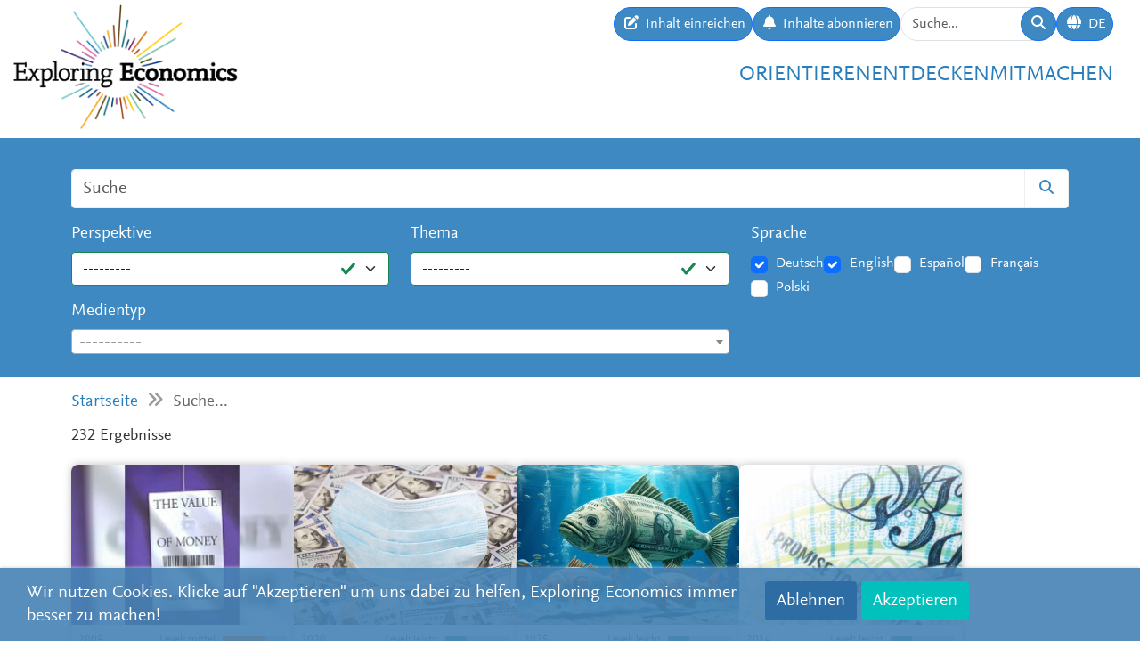

--- FILE ---
content_type: text/html; charset=utf-8
request_url: https://www.exploring-economics.org/de/search/?q=endogenous+money&page=2
body_size: 15348
content:
<!DOCTYPE html>
<html lang="de">
<head>
    <meta charset="utf-8">
    <meta http-equiv="X-UA-Compatible" content="IE=edge">
    <meta name="viewport" content="width=device-width, initial-scale=1, maximum-scale=1">
    <title>Suche | Exploring Economics</title>
    
    <meta property="og:url" content="https://www.exploring-economics.org/de/search/?q=endogenous+money&amp;page=2"/><meta property="og:type" content="article"/><meta property="og:title" content="Search | Exploring Economics"/><meta property="og:description" content="Diese Webseite widmet sich der Vielfalt bestehender ökonomischer Theorien und Methoden. Orientiere Dich, vergleiche, entdecke und studiere die unterschiedlichen ökonomischen Perspektiven."/><meta property="og:image" content="https://www.exploring-economics.org/static/images/logo.png"/>

    <meta name="theme-color" content="#ffffff">
    <link rel="icon" type="image/png" href="/static/images/favicons/icon.png">
    <link rel="manifest" href="/static/images/favicons/manifest.json">
    
    
    <meta name="robots" content="noindex">

    <link rel="stylesheet" href="/static/CACHE/css/output.823d30f4a3e1.css" type="text/css">

    
        <script>
            var _paq = window._paq = window._paq || [];
            _paq.push(['disableCookies']);
            _paq.push(['trackPageView']);
            _paq.push(['enableLinkTracking']);
            (function () {
                var u = "https://exploring-economics.matomo.cloud/";
                _paq.push(['setTrackerUrl', u + 'matomo.php']);
                _paq.push(['setSiteId', '1']);
                _paq.push(['enableHeartBeatTimer']);
                var d = document, g = d.createElement('script'), s = d.getElementsByTagName('script')[0];
                g.async = true;
                g.src = '//cdn.matomo.cloud/exploring-economics.matomo.cloud/matomo.js';
                s.parentNode.insertBefore(g, s);
            })();
        </script>
    
</head>
<body class="search">

<div id="wrapper">
    <header>
        
    

<div id="navbar" class="d-none d-lg-block">
    <div class="d-flex w-100 justify-content-between">
        <div id="navbar-left">
            <a href="/" class="logo">
                <img src="/static/images/exploring_economics.png" height="32">
            </a>
        </div>

        <div id="navbar-right" class="d-flex">
            <div id="user-tools" class="d-flex gap-2">
                <a href="/de/mitmachen/einreichen/" class="btn btn-primary submit-content">
                    <i class="fa fa-edit"></i>
                    <span>Inhalt einreichen</span>
                </a>

                <a href="/de/registrieren/updates/" class="btn btn-primary subscribe-content">
                    <i class="fa fa-bell"></i>
                    <span>Inhalte abonnieren </span>
                </a>

                <form method="get" action="/de/search/" id="header-search-form">
                    <div class="input-group">
                        <input type="text" class="form-control" name="q" placeholder="Suche..."
                               id="Q">

                        <button type="submit" class="btn btn-primary">
                            <i class="fa fa-search"></i>
                        </button>
                    </div>
                </form>

                
<div class="dropdown" id="languageDropdown">
    <a class="btn btn-primary" id="dropdownMenuLanguage" data-bs-toggle="dropdown">
        <i class="language-globe fa fa-globe"></i>
        <span class="language-current">DE</span>
    </a>
    <ul class="dropdown-menu pull-right" role="menu" aria-labelledby="dropdownMenuLanguage">
        
            <li><a class="dropdown-item" href="/de/search/">Deutsch</a></li>
        
            <li><a class="dropdown-item" href="/en/search/">English</a></li>
        
            <li><a class="dropdown-item" href="/es/search/">Español</a></li>
        
            <li><a class="dropdown-item" href="/fr/search/">Français</a></li>
        
            <li><a class="dropdown-item" href="/pl/search/">Polski</a></li>
        
    </ul>
</div>


                

                
            </div>

            <div id="main-menu">
                <div class="d-flex gap-3 fs-4 justify-content-end">
    
        <a href="/de/orientieren/">Orientieren</a>
    
        <a href="/de/entdecken/">Entdecken</a>
    
        <a href="/de/mitmachen/">Mitmachen</a>
    
</div>
            </div>
        </div>
    </div>
</div>

<div id="navbar-mobile" class="d-lg-none">
    <div id="navbar-mobile-header" class="d-flex justify-content-between py-3 px-2 border-bottom">
        <a href="/">
            <img src="/static/images/exploring_economics.png" width="200">
        </a>

        <a href="javascript:void(0);" class="bars" onclick="navbarMobileToggle()">
            <i class="fa fa-bars"></i>
        </a>
    </div>

    <div id="navbar-mobile-collapse">
        <div class="py-3 px-2 border-bottom">
            <div class="d-flex justify-content-between">
                <div data-bs-toggle="tooltip" data-bs-placement="bottom"
                     data-bs-title="Inhalt einreichen">
                    <a href="/de/mitmachen/einreichen/"
                       class="btn btn-primary btn-sm submit-content">
                        <i class="fa fa-edit"></i>
                    </a>
                </div>

                <div data-bs-title="Inhalte abonnieren " data-bs-toggle="tooltip"
                     data-bs-placement="bottom">
                    <a href="/de/registrieren/updates/"
                       class="btn btn-primary btn-sm subscribe-updates">
                        <i class="fa fa-bell"></i>
                    </a>
                </div>

                <div>
                    <a href="/de/search/" class="btn btn-primary btn-sm">
                        <i class="fa fa-search"></i>
                    </a>
                </div>

                <div>
                    
<div class="dropdown" id="languageDropdown">
    <a class="btn btn-primary btn-sm" id="dropdownMenuLanguage" data-bs-toggle="dropdown">
        <i class="language-globe fa fa-globe"></i>
        <span class="language-current">DE</span>
    </a>
    <ul class="dropdown-menu pull-right" role="menu" aria-labelledby="dropdownMenuLanguage">
        
            <li><a class="dropdown-item" href="/de/search/">Deutsch</a></li>
        
            <li><a class="dropdown-item" href="/en/search/">English</a></li>
        
            <li><a class="dropdown-item" href="/es/search/">Español</a></li>
        
            <li><a class="dropdown-item" href="/fr/search/">Français</a></li>
        
            <li><a class="dropdown-item" href="/pl/search/">Polski</a></li>
        
    </ul>
</div>

                </div>

                
            </div>
        </div>

        <div class="py-3 px-2 border-bottom">
            <div class="d-flex gap-3 fs-4 justify-content-between">
    
        <a href="/de/orientieren/">Orientieren</a>
    
        <a href="/de/entdecken/">Entdecken</a>
    
        <a href="/de/mitmachen/">Mitmachen</a>
    
</div>
        </div>
    </div>
</div>

    </header>

    <main>
        
    <div class="hidden-print">
        

        <div id="dynamic-forms"></div>
    </div>

        
    
<div id="search-form-wrapper">
    <form action="/de/search/" id="search-form" data-lookup="/lookup/tag/">
        <div class="container">
            <div class="input-group mb-3">
                <input class="form-control" type="text" name="q" placeholder="Suche">
                <button class="btn btn-default" type="submit"><i class="fa fa-search"></i></button>
            </div>

            <div class="row">
                <div class="col-md-8">
                    <div class="row">
                        <div class="col-md-6">
                            <div class="mb-3"><label class="form-label" for="id_perspective">Perspektive</label><select name="perspective" class="form-select is-valid" id="id_perspective">
  <option value="" selected>---------</option>

  <option value="67">Diverse</option>

  <option value="65">Evolutionsökonomik</option>

  <option value="61">Feministische Ökonomik</option>

  <option value="62">Institutionenökonomik</option>

  <option value="64">Komplexitätsökonomik</option>

  <option value="60">Marxistische Politische Ökonomik</option>

  <option value="59">Neoklassik</option>

  <option value="66">Ökologische Ökonomik</option>

  <option value="58">Österreichische Schule</option>

  <option value="63">Postkeynesianismus</option>

  <option value="57">Verhaltensökonomik</option>

</select></div>
                        </div>
                        <div class="col-md-6">
                            <div class="mb-3"><label class="form-label" for="id_topic">Thema</label><select name="topic" class="form-select is-valid" id="id_topic">
  <option value="" selected>---------</option>

  <option value="98">(Post-)Wachstum</option>

  <option value="90">Arbeit &amp; Care</option>

  <option value="137">Betriebswirtschaft</option>

  <option value="92">Geld &amp; Schulden</option>

  <option value="95">Globalisierung &amp; internationale ökonomische Beziehungen</option>

  <option value="118">Innovation &amp; Technologie</option>

  <option value="107">Institutionen, Regierungen &amp; Politik</option>

  <option value="125">Kapitalismuskritik</option>

  <option value="94">Krisen</option>

  <option value="114">Makroökonomik</option>

  <option value="140">Mikroökonomie &amp; Märkte</option>

  <option value="100">Nord-Süd-Beziehungen &amp; Entwicklung</option>

  <option value="105">Race &amp; Gender</option>

  <option value="139">Reflexion der Ökonomik</option>

  <option value="97">Ressourcen, Umwelt &amp; Klima</option>

  <option value="91">Sonstiges</option>

  <option value="96">Soziale Bewegungen &amp; Transformation</option>

  <option value="99">Ungleichheit &amp; Klasse</option>

  <option value="134">Wirtschaftsgeschichte</option>

</select></div>
                        </div>
                    </div>
                    <div class="mb-3"><label class="form-label" for="id_format">Medientyp</label><select name="format" lang="de" data-minimum-input-length="0" data-theme="default" data-allow-clear="true" data-placeholder="----------" class="form-select form-control is-valid django-select2" id="id_format">
  <option value="" selected></option>

  <option value="8">Bücher</option>

  <option value="8.35">Buch</option>

  <option value="7">Kurse</option>

  <option value="7.34">Kurs</option>

  <option value="4">Lehrmaterial</option>

  <option value="4.12">Lehrmaterial</option>

  <option value="4.25">Syllabus</option>

  <option value="4.32">Teaching Package</option>

  <option value="5">Multimedia</option>

  <option value="5.23">Dossier</option>

  <option value="5.20">Infografik</option>

  <option value="5.14">Interaktives Angebot</option>

  <option value="3">Podcasts</option>

  <option value="3.15">Podcast</option>

  <option value="1">Texte</option>

  <option value="1.31">Blog &amp; Zeitungsbeitrag</option>

  <option value="1.22">Essay</option>

  <option value="1.27">Grundlagentext</option>

  <option value="1.33">Lerntext</option>

  <option value="1.36">Perspektive</option>

  <option value="1.30">Policy Paper &amp; Advocacy</option>

  <option value="1.29">Working Paper</option>

  <option value="1.24">Zeitschriftenartikel &amp; Buchbeitrag</option>

  <option value="2">Videos</option>

  <option value="2.3">Dokumentation</option>

  <option value="2.1">Erklärvideo</option>

  <option value="2.2">Interview</option>

  <option value="2.7">Podiumsdiskussion</option>

  <option value="2.6">Vortrag / Vorlesung</option>

  <option value="6">Websites</option>

  <option value="6.17">Webseite</option>

</select></div>
                </div>
                <div class="col-md-4">
                    <div id="language-filter">
                        <div class="mb-3"><label class="form-label">Sprache</label><div class="styled-checkbox is-valid" id="id_language">
    
        
        
            <div class="form-check">
                <input class="form-check-input"
                       type="checkbox"
                       name="language"
                       id="id_language_0"
                         value="de"
                             checked="checked"
                        >
                <label class="form-check-label" for="id_language_0">Deutsch</label>
            </div>
        
    
        
        
            <div class="form-check">
                <input class="form-check-input"
                       type="checkbox"
                       name="language"
                       id="id_language_1"
                         value="en"
                             checked="checked"
                        >
                <label class="form-check-label" for="id_language_1">English</label>
            </div>
        
    
        
        
            <div class="form-check">
                <input class="form-check-input"
                       type="checkbox"
                       name="language"
                       id="id_language_2"
                         value="es"
                            
                        >
                <label class="form-check-label" for="id_language_2">Español</label>
            </div>
        
    
        
        
            <div class="form-check">
                <input class="form-check-input"
                       type="checkbox"
                       name="language"
                       id="id_language_3"
                         value="fr"
                            
                        >
                <label class="form-check-label" for="id_language_3">Français</label>
            </div>
        
    
        
        
            <div class="form-check">
                <input class="form-check-input"
                       type="checkbox"
                       name="language"
                       id="id_language_4"
                         value="pl"
                            
                        >
                <label class="form-check-label" for="id_language_4">Polski</label>
            </div>
        
    
</div></div>
                    </div>
                </div>
            </div>
        </div>
    </form>
</div>
    
            <div class="container hidden-print">
                <div id="breadcrumbs">
                    <a href="/de/">Startseite</a>
                    
    <i class="fa fa-angle-double-right"></i>
    Suche...

                </div>
            </div>
        


        
    <div class="container">
        <div id="results" class="mb-4">
            <p class="lead">232 Ergebnisse</p>
            
                <div id="search-results">
                    
                        
                            <a href="/de/studieren/buecher/the-value-of-money/" class="content-box">
    <div class="content-box-header" style="background-image: url(/media/versions/bt_253_195/literature/book/the-value-of-money.webp)">
        <div class="content-box-summary">
            Why is money more valuable than the paper on which it is printed Monetarists link the value of money to its supply and demand believing the latter depends on the total value of the commodities it circulates According to Prabhat Patnaik this logic is flawed In his view in any …
        </div>
    </div>

    <div class="content-box-meta">
        <div class="content-box-year">2009</div>
        <div class="content-box-level">
            
                <div class="difficulty difficulty-advanced">
                    Level: mittel
                </div>
            
        </div>
    </div>

    <div class="content-box-title">
        The Value of Money
    </div>

    <div class="content-box-footer">
        <div class="content-box-author">
            Prabhat Patnaik
        </div>
        <div class="content-box-source">
            Columbia University Press
        </div>
    </div>
</a>

                        
                            <a href="/de/entdecken/origins-and-mergence-of-the-2020-great-recession/" class="content-box">
    <div class="content-box-header" style="background-image: url(/media/versions/rc_500_360/discover/covid-19-4987726_1920.webp)">
        <div class="content-box-summary">
            The Great Recession 2.0 is unfolding before our very eyes. It is still in its early phase. But dynamics have been set in motion that are not easily stopped, or even slowed. If the virus effect were resolved by early summer—as some politicians wishfully believe—the economic dynamics set in motion would still continue.  The US and global economies have been seriously ‘wounded’ and will not recover easily or soon.  Those who believe it will be a ‘V-shape’ recovery are deluding themselves. Economists among them should know better but are among the most confused. They only need to look at historical parallels to convince themselves otherwise.
        </div>
    </div>

    <div class="content-box-meta">
        <div class="content-box-year">2020</div>
        <div class="content-box-level">
            
                <div class="difficulty difficulty-beginner">
                    Level: leicht
                </div>
            
        </div>
    </div>

    <div class="content-box-title">
        Origins &amp; Emergence of the 2020 Great Recession in the US Economy
    </div>

    <div class="content-box-footer">
        <div class="content-box-author">
            Dr. Jack Rasmus
        </div>
        <div class="content-box-source">
            Exploring Economics
        </div>
    </div>
</a>

                        
                            <a href="/de/entdecken/how-the-international-reserve-currency-system-works/" class="content-box">
    <div class="content-box-header" style="background-image: url(/media/versions/rc_500_360/discover/content/how-the-international-reserve-currency-system-works-and-whether-the-end_kgkdhcr.webp)">
        <div class="content-box-summary">
            What constitutes the dominance of the US dollar, what it provides for the US and the rest of the world, why it is constantly questioned, and what the future might hold for the dollar
        </div>
    </div>

    <div class="content-box-meta">
        <div class="content-box-year">2025</div>
        <div class="content-box-level">
            
                <div class="difficulty difficulty-beginner">
                    Level: leicht
                </div>
            
        </div>
    </div>

    <div class="content-box-title">
        How the International Reserve Currency System Works – and Whether the End of Dollar Hegemony is Imminent
    </div>

    <div class="content-box-footer">
        <div class="content-box-author">
            Stephan Kaufmann
        </div>
        <div class="content-box-source">
            Exploring Economics
        </div>
    </div>
</a>

                        
                            <a href="/de/entdecken/money-in-the-modern-economy-an-introduction/" class="content-box">
    <div class="content-box-header" style="background-image: url(/media/versions/rc_500_360/discover/content/money-in-the-modern-economy-an-introduction.webp)">
        <div class="content-box-summary">
            The Bank of England s introduction to money in the modern economy is composed by a video and a paper which work hand in hand In them money is presented as a form of debt issued by someone and spent as credit by someone else Furthermore the three main types …
        </div>
    </div>

    <div class="content-box-meta">
        <div class="content-box-year">2014</div>
        <div class="content-box-level">
            
                <div class="difficulty difficulty-beginner">
                    Level: leicht
                </div>
            
        </div>
    </div>

    <div class="content-box-title">
        Money in the modern economy: an introduction
    </div>

    <div class="content-box-footer">
        <div class="content-box-author">
            Michael McLeay, Amar Radia and Ryland Thomas
        </div>
        <div class="content-box-source">
            Bank of England
        </div>
    </div>
</a>

                        
                            <a href="/de/studieren/buecher/remaking-money-for-a-sustainable-future/" class="content-box">
    <div class="content-box-header" style="">
        <div class="content-box-summary">
            Money Commons Money is central to capitalism and to our many sustainability crises Could we remake money so as to advance sustainable economies and fair societies A growing number of scholars politicians and activists think we can and they are doing it from the bottom up This book examines how …
        </div>
    </div>

    <div class="content-box-meta">
        <div class="content-box-year">2025</div>
        <div class="content-box-level">
            
                <div class="difficulty difficulty-beginner">
                    Level: leicht
                </div>
            
        </div>
    </div>

    <div class="content-box-title">
        Remaking Money for a Sustainable Future
    </div>

    <div class="content-box-footer">
        <div class="content-box-author">
            Ester Barinaga Martín
        </div>
        <div class="content-box-source">
            Policy Press
        </div>
    </div>
</a>

                        
                            <a href="/de/entdecken/whither-central-banks/" class="content-box">
    <div class="content-box-header" style="background-image: url(/media/versions/rc_500_360/discover/showcase_title_image_tiwgb4v.webp)">
        <div class="content-box-summary">
            In both economics textbooks and public perceptions central banks are a fact of life. On the wall of my A-level economics classroom there was the Will Rogers quote “there have been three great inventions since the beginning of time: fire, the wheel, and central banking”, summarising how many economists view the institution. There is a widespread belief that there is something different about money which calls for a central authority to manage its operation, a view shared even by staunch free marketeers such as Milton Friedman. This belief is not without justification, since money underpins every transaction in a way that apples do not, but we should always be careful not to take existing institutions for granted and central banking is no exception. In this post I will look at the idea of private or free banking, where banks compete (and cooperate) to issue their own currency.
        </div>
    </div>

    <div class="content-box-meta">
        <div class="content-box-year">2020</div>
        <div class="content-box-level">
            
                <div class="difficulty difficulty-beginner">
                    Level: leicht
                </div>
            
        </div>
    </div>

    <div class="content-box-title">
        Whither Central Banks?
    </div>

    <div class="content-box-footer">
        <div class="content-box-author">
            Cahal Moran
        </div>
        <div class="content-box-source">
            Rethinking Economics
        </div>
    </div>
</a>

                        
                            <a href="/de/entdecken/central-banks-theories-of-banking-and-money/" class="content-box">
    <div class="content-box-header" style="background-image: url(/media/versions/rc_500_360/discover/central_bank.webp)">
        <div class="content-box-summary">
            In this article, Perry Mehrling, a professor of economics at Barnard College, presents and discusses three theories of banking which are guiding bank regulation. These are credit creation theory, fractional reserve theory and debt intermediation theory.
        </div>
    </div>

    <div class="content-box-meta">
        <div class="content-box-year">2016</div>
        <div class="content-box-level">
            
                <div class="difficulty difficulty-advanced">
                    Level: mittel
                </div>
            
        </div>
    </div>

    <div class="content-box-title">
        Central Bank theories of Banking and Money
    </div>

    <div class="content-box-footer">
        <div class="content-box-author">
            Perry Mehrling
        </div>
        <div class="content-box-source">
            www.perrymehrling.com
        </div>
    </div>
</a>

                        
                            <a href="/de/studieren/buecher/the-currency-of-politics/" class="content-box">
    <div class="content-box-header" style="background-image: url(/media/versions/bt_253_195/literature/book/the-currency-of-politics_vemrjkj.webp)">
        <div class="content-box-summary">
            The Currency of Politics explains why only through greater awareness of the historical limits of monetary politics can we begin to articulate more democratic conceptions of money.
        </div>
    </div>

    <div class="content-box-meta">
        <div class="content-box-year">2022</div>
        <div class="content-box-level">
            
                <div class="difficulty difficulty-advanced">
                    Level: mittel
                </div>
            
        </div>
    </div>

    <div class="content-box-title">
        The Currency of Politics
    </div>

    <div class="content-box-footer">
        <div class="content-box-author">
            Stefan Eich
        </div>
        <div class="content-box-source">
            Princeton University Press
        </div>
    </div>
</a>

                        
                            <a href="/de/entdecken/modern-money-and-the-war-treasury/" class="content-box">
    <div class="content-box-header" style="background-image: url(/media/versions/rc_500_360/discover/warfinancecut.webp)">
        <div class="content-box-summary">
            Are there any limits to government spending? In times of war, particularly? And what about the aftermath of such special times when treasuries seemingly feel unshackled from any rules? And are those times really any special? That is what this paper is about.
        </div>
    </div>

    <div class="content-box-meta">
        <div class="content-box-year">2019</div>
        <div class="content-box-level">
            
                <div class="difficulty difficulty-advanced">
                    Level: mittel
                </div>
            
        </div>
    </div>

    <div class="content-box-title">
        Modern Money and the War Treasury
    </div>

    <div class="content-box-footer">
        <div class="content-box-author">
            Sam Levey
        </div>
        <div class="content-box-source">
            Global Institute for Sustainable Prosperity
        </div>
    </div>
</a>

                        
                            <a href="/de/entdecken/wheres-my-swap-line-a-money-view-of-internation/" class="content-box">
    <div class="content-box-header" style="background-image: url(/media/discover/content_type/text_y4Oeq4W.jpg)">
        <div class="content-box-summary">
            The world has seen the emergence of a rather different system of international lender of last resort organized as a network of central bank liquidity swap lines largely limited to the core countries of the Global North In this system central banks swap their own currency for dollars which they …
        </div>
    </div>

    <div class="content-box-meta">
        <div class="content-box-year">2021</div>
        <div class="content-box-level">
            
                <div class="difficulty difficulty-expert">
                    Level: schwer
                </div>
            
        </div>
    </div>

    <div class="content-box-title">
        “Where’s My Swap Line?”: A Money View of International Lender of Last Resort
    </div>

    <div class="content-box-footer">
        <div class="content-box-author">
            Perry Mehrling
        </div>
        <div class="content-box-source">
            Boston University Global Development Policy Center
        </div>
    </div>
</a>

                        
                            <a href="/de/studieren/buecher/modern-monetary-theory-and-european-macroeconomics/" class="content-box">
    <div class="content-box-header" style="background-image: url(/media/versions/bt_253_195/literature/book/modern-monetary-theory-and-european-macroeconomics_oj5lrgn.webp)">
        <div class="content-box-summary">
            This book provides a new methodological approach to money and macroeconomics. Realizing that the abstract equilibrium models lacked descriptions of fundamental issues of a modern monetary economy, the focus of this book lies on the (stylized) balance sheets of the main actors. Money, after all, is born on the balance sheets of the central bank or commercial bank.
        </div>
    </div>

    <div class="content-box-meta">
        <div class="content-box-year">2017</div>
        <div class="content-box-level">
            
                <div class="difficulty difficulty-beginner">
                    Level: leicht
                </div>
            
        </div>
    </div>

    <div class="content-box-title">
        Modern Monetary Theory and European Macroeconomics
    </div>

    <div class="content-box-footer">
        <div class="content-box-author">
            Dirk H. Ehnts
        </div>
        <div class="content-box-source">
            Routledge, Taylor &amp; Francis Group
        </div>
    </div>
</a>

                        
                            <a href="/de/entdecken/money-make-the-world-go-round-geld-schulden-und-di/" class="content-box">
    <div class="content-box-header" style="background-image: url(/media/versions/rc_500_360/discover/money-make-the-world-go-round-geld-schulden-und-di.webp)">
        <div class="content-box-summary">
            Helge Peukert referiert über die Entwicklung des Finanzsystems in Europa nach dem Zweiten Weltkrieg. Dabei erläutert er verschiedene Ursachen der Eurokrise, die Rolle von Schulden bei der Geldschöpfung und die Auswirkungen dessen in Finanzkrisen. Zum Schluss werden Vorschläge zu Reformen des Finanzsystems in der Eurozone (unter anderem Vollgeldreform, Bankenzerschlagung, Schuldentilgung) präsentiert.
        </div>
    </div>

    <div class="content-box-meta">
        <div class="content-box-year">2015</div>
        <div class="content-box-level">
            
                <div class="difficulty difficulty-beginner">
                    Level: leicht
                </div>
            
        </div>
    </div>

    <div class="content-box-title">
        Money make the world go ’round”. Geld, Schulden und die Eurokrise
    </div>

    <div class="content-box-footer">
        <div class="content-box-author">
            Helge Peukert
        </div>
        <div class="content-box-source">
            Netzwerk Plurale Ökonomik
        </div>
    </div>
</a>

                        
                            <a href="/de/entdecken/masters-of-money-john-maynard-keynes/" class="content-box">
    <div class="content-box-header" style="background-image: url(/media/versions/rc_500_360/discover/maxresdefault_lulg0os.webp)">
        <div class="content-box-summary">
            During his life, Keynes was credited with, amongst other things, with helping to save capitalism from the Great Depression, funding the war against the Nazis and building post-war decades of growth and rising prosperity. And when the global crisis struck in 2008, it was his ideas that the world's leaders turned to help avoid another depression.
        </div>
    </div>

    <div class="content-box-meta">
        <div class="content-box-year">2012</div>
        <div class="content-box-level">
            
                <div class="difficulty difficulty-beginner">
                    Level: leicht
                </div>
            
        </div>
    </div>

    <div class="content-box-title">
        Masters Of Money | John Maynard Keynes
    </div>

    <div class="content-box-footer">
        <div class="content-box-author">
            BBC
        </div>
        <div class="content-box-source">
            YouTube
        </div>
    </div>
</a>

                        
                            <a href="/de/entdecken/global-money-past-present-future/" class="content-box">
    <div class="content-box-header" style="background-image: url(/media/versions/rc_500_360/discover/maxresdefault_ehjcdod.webp)">
        <div class="content-box-summary">
            In order to describe the global structure of the monetary and financial system and its effects on the global economy, most economics textbooks rely on unappropriated theories that provide nothing but outdated descriptions. In this talk, key speakers in economics, economic history and banking try to make this complex system a little more understandable by relying on real-world insights.
        </div>
    </div>

    <div class="content-box-meta">
        <div class="content-box-year">2016</div>
        <div class="content-box-level">
            
                <div class="difficulty difficulty-advanced">
                    Level: mittel
                </div>
            
        </div>
    </div>

    <div class="content-box-title">
        Global Money: Past, Present, Future
    </div>

    <div class="content-box-footer">
        <div class="content-box-author">
            Perry Mehrling, Adam Tooze, Patricia Mosser, Phil Prince and Katharina Pistor (moderator)
        </div>
        <div class="content-box-source">
            Columbia Global Thought
        </div>
    </div>
</a>

                        
                            <a href="/de/entdecken/modern-money-theory-for-beginners/" class="content-box">
    <div class="content-box-header" style="background-image: url(/media/versions/rc_500_360/discover/maxresdefault_gw9sjcb.webp)">
        <div class="content-box-summary">
            As tax day approached, St. Francis College Economics Professors launched their first Economics Week with three days of guest speakers and student research. Randall Wray explains some basic principles of Modern Monetary Theory.
        </div>
    </div>

    <div class="content-box-meta">
        <div class="content-box-year">2018</div>
        <div class="content-box-level">
            
                <div class="difficulty difficulty-beginner">
                    Level: leicht
                </div>
            
        </div>
    </div>

    <div class="content-box-title">
        Modern Money Theory for Beginners
    </div>

    <div class="content-box-footer">
        <div class="content-box-author">
            Randall Wray
        </div>
        <div class="content-box-source">
            St. Francis College
        </div>
    </div>
</a>

                        
                            <a href="/de/studieren/buecher/chinas-gilded-age-paradox-of-economic-boom/" class="content-box">
    <div class="content-box-header" style="background-image: url(/media/versions/bt_253_195/literature/book/chinas-gilded-age.webp)">
        <div class="content-box-summary">
            In China's Gilded Age, Yuen Yuen Ang maintains that all corruption is harmful, but not all types of corruption hurt growth. Ang unbundles corruption into four varieties: petty theft, grand theft, speed money, and access money.
        </div>
    </div>

    <div class="content-box-meta">
        <div class="content-box-year">2020</div>
        <div class="content-box-level">
            
                <div class="difficulty difficulty-beginner">
                    Level: leicht
                </div>
            
        </div>
    </div>

    <div class="content-box-title">
        China&#x27;s Gilded Age
    </div>

    <div class="content-box-footer">
        <div class="content-box-author">
            Yuen Yuen Ang
        </div>
        <div class="content-box-source">
            Cambridge University Press
        </div>
    </div>
</a>

                        
                            <a href="/de/studieren/buecher/debt/" class="content-box">
    <div class="content-box-header" style="background-image: url(/media/versions/bt_253_195/literature/book/debt.webp)">
        <div class="content-box-summary">
            David Graeber introduces different concepts such as money and debt. He takes a historical and anthropological way of explaining the origin. This breaks with the mainstream explanation, which is used in many Economics textbooks, saying that a barter economy was before money arose.
        </div>
    </div>

    <div class="content-box-meta">
        <div class="content-box-year">2014</div>
        <div class="content-box-level">
            
                <div class="difficulty difficulty-advanced">
                    Level: mittel
                </div>
            
        </div>
    </div>

    <div class="content-box-title">
        Debt
    </div>

    <div class="content-box-footer">
        <div class="content-box-author">
            David Graeber
        </div>
        <div class="content-box-source">
            Melville House
        </div>
    </div>
</a>

                        
                            <a href="/de/entdecken/the-inflation-conundrum/" class="content-box">
    <div class="content-box-header" style="background-image: url(/media/versions/rc_500_360/discover/content/the-inflation-conundrum.webp)">
        <div class="content-box-summary">
            Mainstream inflation theories in economics do little to explain the recent acceleration in price increases. The associated economic policy recommendations further increase the misery of low-income groups.
        </div>
    </div>

    <div class="content-box-meta">
        <div class="content-box-year">2023</div>
        <div class="content-box-level">
            
                <div class="difficulty difficulty-beginner">
                    Level: leicht
                </div>
            
        </div>
    </div>

    <div class="content-box-title">
        The inflation conundrum
    </div>

    <div class="content-box-footer">
        <div class="content-box-author">
            Thomas Sablowski
        </div>
        <div class="content-box-source">
            Exploring Economics
        </div>
    </div>
</a>

                        
                            <a href="/de/entdecken/modern-monetary-theory-en/" class="content-box">
    <div class="content-box-header" style="background-image: url(/media/versions/rc_500_360/discover/content/modern-monetary-theory_zvf9am3.webp)">
        <div class="content-box-summary">
            Modern Monetary Theory (MMT) is a school of monetary and macroeconomic thought that focuses on the analysis of the monetary and credit system, and in particular on the question of credit creation by the state.
        </div>
    </div>

    <div class="content-box-meta">
        <div class="content-box-year">2020</div>
        <div class="content-box-level">
            
                <div class="difficulty difficulty-beginner">
                    Level: leicht
                </div>
            
        </div>
    </div>

    <div class="content-box-title">
        Modern Monetary Theory
    </div>

    <div class="content-box-footer">
        <div class="content-box-author">
            Nathalie Freitag
        </div>
        <div class="content-box-source">
            Exploring Economics
        </div>
    </div>
</a>

                        
                            <a href="/de/studieren/buecher/exclusionary-politics-digital-financial-inclusion/" class="content-box">
    <div class="content-box-header" style="background-image: url(/media/versions/bt_253_195/literature/book/the-exclusionary-politics-of-digital-financial-inclusion.webp)">
        <div class="content-box-summary">
            Focusing on Kenya’s path-breaking mobile money project M-Pesa, this book examines and critiques the narratives and institutions of digital financial inclusion as a development strategy for gender equality, arguing for a politics of redistribution to guide future digital financial inclusion projects.
        </div>
    </div>

    <div class="content-box-meta">
        <div class="content-box-year">2020</div>
        <div class="content-box-level">
            
                <div class="difficulty difficulty-advanced">
                    Level: mittel
                </div>
            
        </div>
    </div>

    <div class="content-box-title">
        The Exclusionary Politics of Digital Financial Inclusion
    </div>

    <div class="content-box-footer">
        <div class="content-box-author">
            Serena Natile
        </div>
        <div class="content-box-source">
            Routledge
        </div>
    </div>
</a>

                        
                            <a href="/en/orientation/austrian-economics/" class="content-box">
    <div class="content-box-header" style="background-image: url(/media//orientation/perspective/austrian-economics/image.jpg)">
        <div class="content-box-summary">
            Austrian economics focuses on the economic coordination of individuals in a market economy. Austrian economics emphasises individualism, subjectivism, laissez-faire politics, uncertainty and the role of the entrepreneur, amongst others.
        </div>
    </div>

    <div class="content-box-meta">
        <div class="content-box-year"></div>
        <div class="content-box-level">
            
        </div>
    </div>

    <div class="content-box-title">
        Austrian Economics
    </div>

    <div class="content-box-footer">
        <div class="content-box-author">
            &nbsp;
        </div>
        <div class="content-box-source">
            &nbsp;
        </div>
    </div>
</a>

                        
                            <a href="/de/entdecken/eine-kritik-der-modern-monetary-theory-als-geldtheoretisches-konzept/" class="content-box">
    <div class="content-box-header" style="background-image: url(/media/versions/rc_500_360/discover/content/eine-kritik-der-modern-monetary-theory-als-geldtheoretisches-konzept_0zk5kmm.webp)">
        <div class="content-box-summary">
            In diesem Beitrag diskutiert Ingo Stützle die Modern Monetary Theory (MMT) kritisch aus einer an Marx orientierten Ökonomiekritik.  Dabei wird argumentiert, dass die MMT zwar wichtige Fragen aufwirft, aber weder einen adäquaten Begriff von Geld noch von Kapitalismus hat, was mitunter zu Fehlschlüssen führt. Dabei ist der wesentliche Punkt, dass die MMT auf der Basis eines falschen Verständnisses von Geld die notwendige Begrenztheit staatlicher Verfügungs- und Gestaltungsmacht im Kapitalismus nicht versteht.
        </div>
    </div>

    <div class="content-box-meta">
        <div class="content-box-year">2024</div>
        <div class="content-box-level">
            
                <div class="difficulty difficulty-advanced">
                    Level: mittel
                </div>
            
        </div>
    </div>

    <div class="content-box-title">
        Eine Kritik der Modern Monetary Theory als geldtheoretisches Konzept
    </div>

    <div class="content-box-footer">
        <div class="content-box-author">
            Ingo Stützle
        </div>
        <div class="content-box-source">
            Exploring Economics
        </div>
    </div>
</a>

                        
                            <a href="/de/entdecken/degrowth-talks/" class="content-box">
    <div class="content-box-header" style="background-image: url(/media/versions/rc_500_360/discover/degrowth-talks.webp)">
        <div class="content-box-summary">
            In this series of webinars, several researchers face different topics related to Degrowth. Money, health, Green New Deal, Anarchism, and many more.
        </div>
    </div>

    <div class="content-box-meta">
        <div class="content-box-year">2020</div>
        <div class="content-box-level">
            
                <div class="difficulty difficulty-beginner">
                    Level: leicht
                </div>
            
        </div>
    </div>

    <div class="content-box-title">
        Degrowth Talks
    </div>

    <div class="content-box-footer">
        <div class="content-box-author">
            Various
        </div>
        <div class="content-box-source">
            UK Degrowth Summer School
        </div>
    </div>
</a>

                        
                            <a href="/de/entdecken/post-keynesian-macroeconomics/" class="content-box">
    <div class="content-box-header" style="background-image: url(/media/versions/rc_500_360/discover/it_is_better_to_be_roughly_right_than_precisely_wrong._john_maynard_keynes_1883_p0l934k.webp)">
        <div class="content-box-summary">
            In this paper the main developments in post-Keynesian macroeconomics since the mid- 1990s will be reviewed. For this purpose the main differences between heterodox economics in general, including post-Keynesian economics, and orthodox economics will be reiterated and an overview over the strands of post-Keynesian economics, their commonalities and developments since the 1930s will be outlined. This will provide the grounds for touching upon three important areas of development and progress of post-Keynesian macroeconomics since the mid-1990s: first, the integration of distribution issues and distributional conflict into short- and long-run macroeconomics, both in theoretical and in empirical/applied works; second, the integrated analysis of money, finance and macroeconomics and its application to changing institutional and historical circumstances, like the process of financialisation; and third, the development of full-blown macroeconomic models, providing alternatives to the mainstream 'New Consensus Model' (NCM), and allowing to derive a full macroeconomic policy mix as a more convincing alternative to the one implied and proposed by the mainstream NCM, which has desperately failed in the face of the recent crises.
        </div>
    </div>

    <div class="content-box-meta">
        <div class="content-box-year">2012</div>
        <div class="content-box-level">
            
                <div class="difficulty difficulty-advanced">
                    Level: mittel
                </div>
            
        </div>
    </div>

    <div class="content-box-title">
        Post-Keynesian macroeconomics since the mid-1990s: Main developments
    </div>

    <div class="content-box-footer">
        <div class="content-box-author">
            Eckhart Hein
        </div>
        <div class="content-box-source">
            Institute for International Political Economy Berlin
        </div>
    </div>
</a>

                        
                            <a href="/de/entdecken/when-finance-bloated-and-dysfunctional/" class="content-box">
    <div class="content-box-header" style="background-image: url(/media/versions/rc_500_360/discover/hqdefault_tvdnqrn.webp)">
        <div class="content-box-summary">
            What is money and how is it used? After answering these questions, Dirk Bezemer analyses how finance can be dysfunctional for the real economy.
        </div>
    </div>

    <div class="content-box-meta">
        <div class="content-box-year">2016</div>
        <div class="content-box-level">
            
                <div class="difficulty difficulty-beginner">
                    Level: leicht
                </div>
            
        </div>
    </div>

    <div class="content-box-title">
        When is Finance Bloated and Dysfunctional?
    </div>

    <div class="content-box-footer">
        <div class="content-box-author">
            Dirk Bezemer
        </div>
        <div class="content-box-source">
            Netzwerk Plurale Ökonomik
        </div>
    </div>
</a>

                        
                            <a href="/de/entdecken/the-crisis-of-credit-visualized/" class="content-box">
    <div class="content-box-header" style="background-image: url(/media/versions/rc_500_360/discover/hqdefault_2.webp)">
        <div class="content-box-summary">
            The historical situation of low interest rates after the Fed's response to the 2001 crisis alongside with huge foreign money inflow to the US are presented as the historical context in which subprime lending and financial instruments like CDOs and CDS evolved. Then those instruments as well as the concept of leverage are explained briefly.
        </div>
    </div>

    <div class="content-box-meta">
        <div class="content-box-year">2009</div>
        <div class="content-box-level">
            
                <div class="difficulty difficulty-beginner">
                    Level: leicht
                </div>
            
        </div>
    </div>

    <div class="content-box-title">
        The Crisis of Credit Visualized
    </div>

    <div class="content-box-footer">
        <div class="content-box-author">
            &nbsp;
        </div>
        <div class="content-box-source">
            Films for Action
        </div>
    </div>
</a>

                        
                            <a href="/de/entdecken/monetary-and-fiscal-policy-aggregate-demand-and-ag/" class="content-box">
    <div class="content-box-header" style="background-image: url(/media/versions/rc_500_360/discover/monetary-and-fiscal-policy-aggregate-demand-and-ag.webp)">
        <div class="content-box-summary">
            This video by the Khan Academy presents the difference between monetary policy and fiscal policy and how they affect aggregate demand. The video especially elaborates on the basic explanation on how expansionary monetary policy increases aggregate demand via the market for money and the AD-AS model.
        </div>
    </div>

    <div class="content-box-meta">
        <div class="content-box-year">2012</div>
        <div class="content-box-level">
            
                <div class="difficulty difficulty-beginner">
                    Level: leicht
                </div>
            
        </div>
    </div>

    <div class="content-box-title">
        Monetary and fiscal policy | Aggregate demand and aggregate supply | Macroeconomics
    </div>

    <div class="content-box-footer">
        <div class="content-box-author">
            &nbsp;
        </div>
        <div class="content-box-source">
            Khan Academy
        </div>
    </div>
</a>

                        
                            <a href="/de/entdecken/why-we-cant-afford-the-rich/" class="content-box">
    <div class="content-box-header" style="background-image: url(/media/versions/rc_500_360/discover/why-we-cant-afford-the-rich.webp)">
        <div class="content-box-summary">
            In this radio interview, Andrew Sayer first outlines some features of neoliberalism and policies that are associated with it. Then a difference between wealth creation via investment and wealth extraction by means of lending money to those deprived of it or by acquiring property such as real estate or financial assets on the secondary market as absentee owner is established. In this context reference is made to J.A. Hobson's concept of "improperty." Finally, there are some words on the power dynamics associated with capitalism and its relation to climate change.
        </div>
    </div>

    <div class="content-box-meta">
        <div class="content-box-year">2015</div>
        <div class="content-box-level">
            
                <div class="difficulty difficulty-beginner">
                    Level: leicht
                </div>
            
        </div>
    </div>

    <div class="content-box-title">
        Why We Can’t Afford the Rich
    </div>

    <div class="content-box-footer">
        <div class="content-box-author">
            Andrew Sayer
        </div>
        <div class="content-box-source">
            The Majority Report with Sam Seder
        </div>
    </div>
</a>

                        
                            <a href="/de/entdecken/how-the-economic-machine-works/" class="content-box">
    <div class="content-box-header" style="background-image: url(/media/versions/rc_500_360/discover/how-the-economic-machine-works.webp)">
        <div class="content-box-summary">
            The author identifies three principal economic phenomena, which are explained: long run productivity growth as the central driver of increasing economic activity, short-term and long-term debt cycles. The latter two are explained to some detailed with reference to money creation, central banking and long term crisis tendencies. With regards to the long run debt cycle, which leads into deleveraging and recession, some policy measures which can smoothen the crisis are discussed.
        </div>
    </div>

    <div class="content-box-meta">
        <div class="content-box-year">2013</div>
        <div class="content-box-level">
            
                <div class="difficulty difficulty-beginner">
                    Level: leicht
                </div>
            
        </div>
    </div>

    <div class="content-box-title">
        How The Economic Machine Works
    </div>

    <div class="content-box-footer">
        <div class="content-box-author">
            Ray Dalio
        </div>
        <div class="content-box-source">
            Bridgewater Associates
        </div>
    </div>
</a>

                        
                            <a href="/de/entdecken/promises-promises-history-debt/" class="content-box">
    <div class="content-box-header" style="background-image: url(/media/discover/content_type/podcast_W1OICkX.jpg)">
        <div class="content-box-summary">
            In this radio program, the anthropologist David Graeber, explores the history of debt in (currently) 12 episodes. The program is based on his book Debt: The First 5000 Years. First, Graeber asks the questions of how debt and money are characterized, which meaning and roles they had in different historic episodes and how they were interrelated. In the most recent episodes, Graeber elaborates on how debt shaped society. He argues that debt had a different moral status in different times of history, one session analyses the current financial and economic crisis and the role of credit in this historical context.
        </div>
    </div>

    <div class="content-box-meta">
        <div class="content-box-year"></div>
        <div class="content-box-level">
            
                <div class="difficulty difficulty-beginner">
                    Level: leicht
                </div>
            
        </div>
    </div>

    <div class="content-box-title">
        Promises, Promises: A history of debt
    </div>

    <div class="content-box-footer">
        <div class="content-box-author">
            David Graeber
        </div>
        <div class="content-box-source">
            BBC Radio 4
        </div>
    </div>
</a>

                        
                            <a href="/de/entdecken/homo-economicus-new-years-resolutions/" class="content-box">
    <div class="content-box-header" style="background-image: url(/media/versions/rc_500_360/discover/dossier_homo_economicus.webp)">
        <div class="content-box-summary">
            Have you ever wondered why it is so difficult to follow through on new year’s resolutions, such as to exercise more or to start saving more money towards retirement? The agent that most traditional economic models are based on would not struggle to keep up these resolutions. These agents are referred to as homo economicus.
        </div>
    </div>

    <div class="content-box-meta">
        <div class="content-box-year">2018</div>
        <div class="content-box-level">
            
                <div class="difficulty difficulty-beginner">
                    Level: leicht
                </div>
            
        </div>
    </div>

    <div class="content-box-title">
        Homo Economicus:  Why are new year’s resolutions so difficult to maintain and economic models so bad at predicting our behaviour?
    </div>

    <div class="content-box-footer">
        <div class="content-box-author">
            Antonia T. Schröder
        </div>
        <div class="content-box-source">
            Pluralist Economics Fellowship
        </div>
    </div>
</a>

                        
                            <a href="/de/entdecken/the-historic-crisis-of-financial-market-plumbing/" class="content-box">
    <div class="content-box-header" style="background-image: url(/media/versions/rc_500_360/discover/ffcdbb41cf61174cad5af42c57c18442c5467e27.webp)">
        <div class="content-box-summary">
            The plumbing of the financial system is coming under strain like never before. On this week’s podcast, we speak with two legendary experts on how the money system works: Zoltan Pozsar of Credit Suisse and Perry Mehrling of the Frederick S. Pardee School of Global Studies. They explain the extreme level of stress we’re seeing, what the Fed has done to alleviate, what more needs to be done, and what the post-crisis future may look like.
        </div>
    </div>

    <div class="content-box-meta">
        <div class="content-box-year">2020</div>
        <div class="content-box-level">
            
                <div class="difficulty difficulty-advanced">
                    Level: mittel
                </div>
            
        </div>
    </div>

    <div class="content-box-title">
        The Historic Crisis Of Financial Market Plumbing
    </div>

    <div class="content-box-footer">
        <div class="content-box-author">
            Tracy Alloway, Joe Weisenthal, Zoltan Pozsar and Perry Mehrling
        </div>
        <div class="content-box-source">
            Odd Lots Podcast
        </div>
    </div>
</a>

                        
                    
                </div>
            


        </div>
        <div class="mb-4">
            

    <ul class="pagination">
        <li class="page-item">
            <a class="page-link"
               href="?q=endogenous+money&page=1">
                &laquo;
            </a>
        </li>
        
        
            <li class="page-item">
                <a class="page-link"
                   href="?q=endogenous+money&page=1">
                    1
                </a>
            </li>
        
            <li class="page-item active">
                <a class="page-link"
                   href="#">
                    2
                </a>
            </li>
        
            <li class="page-item">
                <a class="page-link"
                   href="?q=endogenous+money&page=3">
                    3
                </a>
            </li>
        
            <li class="page-item">
                <a class="page-link"
                   href="?q=endogenous+money&page=4">
                    4
                </a>
            </li>
        
            <li class="page-item">
                <a class="page-link"
                   href="?q=endogenous+money&page=5">
                    5
                </a>
            </li>
        
            <li class="page-item">
                <a class="page-link"
                   href="?q=endogenous+money&page=6">
                    6
                </a>
            </li>
        
            <li class="page-item">
                <a class="page-link"
                   href="?q=endogenous+money&page=7">
                    7
                </a>
            </li>
        
            <li class="page-item">
                <a class="page-link"
                   href="?q=endogenous+money&page=8">
                    8
                </a>
            </li>
        
        
        <li class="page-item">
            <a class="page-link"
               href="?q=endogenous+money&page=8">
                &raquo;
            </a>
        </li>
    </ul>


        </div>
    </div>


        <div class="container hidden-print">
            
    
    <div class="box">
        <div class="card textblock" style="">
            <div class="card-header">
                <h2>Spenden</h2>
            </div>
            <div class="card-body">
                <p style="text-align: center;">Um sich weiterhin f&uuml;r Pluralismus und Vielfalt in der &Ouml;konomik einzusetzen, ben&ouml;tigt das <a href="https://www.plurale-oekonomik.de" target="_blank">Netzwerk Plurale&nbsp;&Ouml;konomik e.V.</a> Unterst&uuml;tzung von Leuten wie dir. Deshalb freuen wir uns sehr &uuml;ber eine einmalige oder dauerhafte Spende.</p>

<p style="text-align:center"><a class="btn btn-primary" href="https://www.plurale-oekonomik.de/spenden/" target="_blank"><span class="bs-icon-left glyphicon glyphicon-heart-empty"></span><span class="text"> Spenden</span></a></p>
            </div>
            
        </div>
    </div>

        </div>
    </main>

    <footer>
        <div class="container-fluid">
            <div class="row">
                <div class="col-lg-6 social">
                    <a href="https://www.facebook.com/PluraleOekonomik/" target="_blank" rel="nofollow">
                        <i class="fa-brands fa-facebook"></i>
                    </a>
                    <a href="https://twitter.com/pluralecon" target="_blank" rel="nofollow">
                        <i class="fa-brands fa-twitter"></i>
                    </a>
                    <a href="https://www.linkedin.com/company/exploring-economics/" target="_blank" rel="nofollow">
                        <i class="fa-brands fa-linkedin"></i>
                    </a>
                    <a href="https://www.instagram.com/exploringecon/" target="_blank" rel="nofollow">
                        <i class="fa-brands fa-square-instagram"></i>
                    </a>
                    <a href="https://www.exploring-economics.org/de/registrieren/updates/" target="_blank" rel="nofollow">
                        <i class="fa fa-envelope"></i>
                    </a>
                </div>
                <div class="col-lg-6">
                    <nav>
    
        <a href="/de/projekt/" class="">Über Uns</a>
        |
    
        <a href="/de/kontakt/" class="">Kontakt</a>
        |
    
        <a href="/de/datenschutz/" class="">Datenschutz</a>
        |
    
        <a href="/de/impressum/" class="">Impressum</a>
        |
    
        <a href="/auth/login/" class="">Anmelden</a>
        
    
</nav>
                </div>
            </div>
        </div>
    </footer>

    

    <div id="consent-analytics">
        <div class="row">
            <div class="col-lg-8">
                Wir nutzen Cookies. Klicke auf "Akzeptieren" um uns dabei zu helfen, Exploring Economics immer besser zu machen!
            </div>
            <div class="col-lg-4 text-right">
                <input type="hidden" name="csrfmiddlewaretoken" value="x6IyycWXVYY2HQNUqPaTJt08nVobfjDs8KFPOAKyXQ4BWfDhZZ0oZYzSynwjQd4w">
                <button class="btn" type="button"
                        id="consent-analytics-reject">Ablehnen</button>

                <button class="btn" type="button"
                        id="consent-analytics-accept">Akzeptieren</button>
            </div>
        </div>
    </div>


</div>
<script src="/static/CACHE/js/output.0e9a07507c95.js"></script>

    
    <link href="/static/admin/css/vendor/select2/select2.min.css" media="screen" rel="stylesheet">
<link href="/static/django_select2/django_select2.css" media="screen" rel="stylesheet">
<script src="/static/admin/js/vendor/select2/select2.full.min.js"></script>
<script src="/static/admin/js/vendor/select2/i18n/de.js"></script>
<script src="/static/django_select2/django_select2.js"></script>
    <script src="/static/js/search.js"></script>


</body>
</html>
